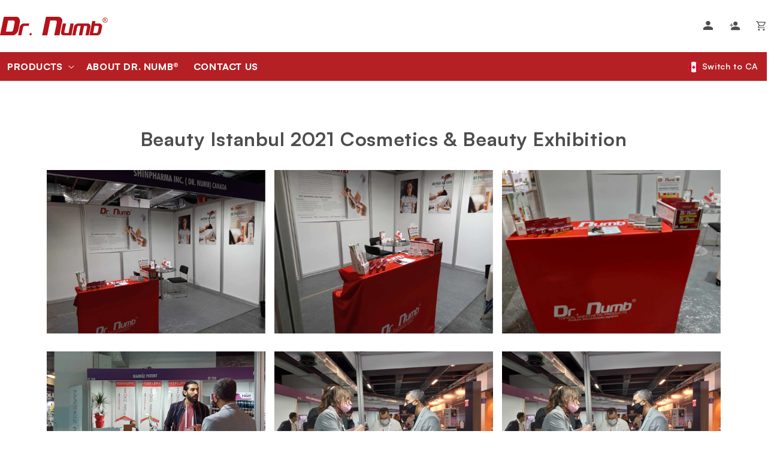

--- FILE ---
content_type: text/css
request_url: https://drnumb.com/cdn/shop/t/4/assets/custom.css?v=30009334030128905801757412661
body_size: 3050
content:
body,p,h1,h2,h3,h4,h5,h6,div,span,th,tr,td,ul,li,a,hr,strong,b,section,html,head{font-family:Satoshi,sans-serif}.page-width-menus{background-color:#b52025}.rich-text__text.rte p{font-style:normal;font-size:18px;line-height:24px;color:#4d4d4d}summary.header__menu-item.list-menu__item.link.focus-inset,.page-width-menus a{color:#fff;font-style:normal;font-weight:800;font-size:16px;line-height:24px;text-transform:uppercase}.menu-header-dr_numb,.container,.page-width--narrow{max-width:1301px;margin:0 auto}.page-width-menus .header{padding-top:0;padding-bottom:0}main#MainContent{margin-top:25px}.header__submenu.list-menu a,a.mega-menu__link.link{color:#333;font-size:16px;font-weight:500;text-transform:inherit}.header{display:flex;justify-content:space-between;padding-right:0!important}a.mega-menu__link.mega-menu__link--level-2.link{color:#333;font-weight:800;font-size:16px;text-transform:uppercase}.mega-menu__list{display:grid;gap:1.4rem 3rem;grid-template-columns:repeat(3,minmax(0,1fr))!important;list-style:none}.header__menu-item:hover .header__active-menu-item,span.header__active-menu-item,.header__menu-item:hover{color:#fff}.search__input.field__input{padding-right:9.8rem;outline:none;background:#f9f9f9;border:.3px solid #000000;border-radius:5px}form.search.search-modal__form-rasel .field:before,form.search.search-modal__form-rasel .field:after{display:none}predictive-search.search-modal__form{max-width:45%}.desktop-localization-wrapper{padding-left:15px}.menu-drawer-container{display:flex;padding-left:20px}svg.icon.icon-close{background:transparent;color:#b52026;padding:6px;width:35px;height:35px;font-weight:700;border:1px solid #b52026;border-radius:50%}.header svg.icon.icon-close{background:#b52026;color:#fff;padding:6px;width:45px;height:40px;font-weight:700;border:none}footer.fooeter-class h3{font-style:normal;font-weight:700;font-size:26px;line-height:35px;color:#fffefe;padding-bottom:10px}div#MegaMenu-Content-1 li.last-menu-Item{background-size:cover;background-repeat:no-repeat;color:transparent}div#MegaMenu-Content-1,div#MegaMenu-Content-2{box-shadow:#00000025 0 25px 20px -18px}.back-to-top{background-color:#333;font-style:normal;font-weight:700;font-size:18px;line-height:30px;text-align:center;text-transform:uppercase;color:#fff;padding:10px 0}.section-outer-wrapper{color:#fff;padding:50px 0}.section-outer-wrapper a{color:#fff}.product-info,.company-info,.legal-info{border-left:1px solid #fff;padding-left:45px}.product-info a,.company-info a,.legal-info a{font-style:normal;font-weight:500;font-size:14px;line-height:36.52px;text-transform:uppercase;color:#fffefe;text-decoration:none}.product-info a:hover,.company-info a:hover,.legal-info a:hover{text-decoration:underline}.product-info ul,.company-info ul,.legal-info ul{list-style:none;padding:0}.footer-bottom-payments-gatways{padding:50px 0}.product-info,.company-info{padding-right:25px}.paymenth-methnod-we-accept{text-align:left;font-style:normal;font-weight:400;font-size:12px;line-height:23px;color:#fffefe}.we-deliver{max-width:500px;text-align:left;float:right;font-style:normal;font-weight:400;font-size:12px;line-height:23px;color:#fffefe}.deliver-with-content{padding:14px 0}.we-deliver img{width:100%;min-width:200px;max-width:200px}.terms-text-dr-numb{font-style:normal;font-weight:400;font-size:12px;line-height:23px;color:#fffefe}ul.dr-bredacump{list-style:none;padding-left:0;margin:0}ul.dr-bredacump li{display:inline-flex;padding-right:5px;color:#4d4d4d;font-family:Satoshi;font-size:14px;font-style:normal;font-weight:500;line-height:normal}ul.dr-bredacump li a{text-decoration:none;color:#b52025}ul.dr-bredacump svg{max-width:14px;max-height:20px}.full-unstyled-link{background:#b5202599;padding:6px 5px;font-style:normal;font-weight:500;font-size:18px;line-height:27px;color:#fffefe;min-height:68px;display:flex;align-items:center;text-align:center;justify-content:center}.card-wrapper.product-card-wrapper.underline-links-hover{border:1px solid rgba(181,32,37,.6);border-bottom:0}.card-wrapper.product-card-wrapper.underline-links-hover:hover a{color:#fff}.drawer__cart-items-wrapper .product-option dd:before,.cart-item .product-option dd:before{content:"Variant: ";font-weight:700}.drawer__cart-items-wrapper .product-option dt,.cart-item .product-option dt,.card-information{display:none}.card__information{padding-bottom:0!important}.collection__description.body.rte p{font-style:normal;font-weight:500;font-size:16px;line-height:22px;color:#b52025}h2.title.inline-richtext.h1{font-style:normal;font-weight:700;font-size:32px;line-height:43px;color:#4d4d4d}h2.rich-text__heading.rte.inline-richtext.h1{font-style:normal;font-weight:700;font-size:31px;line-height:43px;color:#4d4d4d;font-family:Satoshi}span.price-item.price-item--regular{font-style:normal;font-weight:700;font-size:25px;line-height:34px;color:#b52025}.product__title h1{font-style:normal;font-weight:700;font-size:30px;line-height:41px;color:#4d4d4d;margin-top:20px;margin-bottom:0}.product-form__input input[type=radio]+label{border-radius:3px!important;padding:10px 15px!important;min-width:100px}.product-form__input input[type=radio]+label:hover{background:#b52026;border-color:#b52026;color:#fff}.product-form__input input[type=radio]:checked+label{background-color:#b52026!important;border-color:#b52026}.bullet-points-dr-numb{border:.4px solid #4D4D4D;border-left:0;border-top:0;border-right:0;margin:80px 0;padding:50px 0}.bullet-items strong{font-style:normal;font-weight:700;font-size:18px;line-height:24px;color:#b52025}.bullet-items{padding:12px 0;font-style:normal;font-weight:500;font-size:16px;line-height:24px;color:#4d4d4d}.more-product-details-dr-numb h2{font-style:normal;font-weight:700;font-size:32px;line-height:43px;color:#4d4d4d;text-transform:capitalize;padding-bottom:25px}.more-product-details-dr-numb .accordion-list{position:relative;display:block;width:100%;height:auto;padding:20px 0;margin:0;list-style:none}.more-product-details-dr-numb .accordion-list li{position:relative;display:block;width:100%;height:auto;background-color:#f4f1e9;padding:18px 15px;margin:0 auto 15px;border:1px solid #eee;border-radius:5px;cursor:pointer}.more-product-details-dr-numb .accordion-list li.active h3:after{transform:rotate(45deg)}.more-product-details-dr-numb .accordion-list li h3{position:relative;display:block;width:100%;height:auto;padding:0;margin:0;letter-spacing:.01em;cursor:pointer;font-style:normal;font-weight:700;font-size:25px;line-height:34px;color:#4d4d4d}.more-product-details-dr-numb .accordion-list li h3:after{content:"\f278";font-family:material-design-iconic-font;position:absolute;right:10px;top:0;color:#b52025;transition:all .3s ease-in-out;font-size:30px;font-weight:500}.more-product-details-dr-numb .accordion-list li div.answer{position:relative;display:block;width:100%;height:auto;margin:0;padding:0;cursor:pointer}.more-product-details-dr-numb .accordion-list li div.answer p{position:relative;display:block;padding:10px 0 0;cursor:pointer;margin:0 0 15px;font-style:normal;font-weight:500;font-size:16px;line-height:24px;color:#4d4d4d}.product-form__submit{background:#b52025;border:1px solid #B52025;color:#fff;text-transform:capitalize;outline:none}.shopify-block .spr-stars svg{width:20px!important;height:20px!important}a.spr-summary-actions-newreview{border:2px solid #B52025;border-radius:34.5px;padding:8px 20px;font-style:normal;font-weight:700;font-size:16px;line-height:24px;color:#b52025;text-decoration:none;text-transform:uppercase}.spr-icon{color:#b52026}.spr-container{border:none!important;padding:0;margin-top:50px}.product-form__quantity{display:inline-flex;align-items:center;font-style:normal;font-weight:500;font-size:18px;line-height:24px;color:#4d4d4d}label.quantity__label.form__label{font-style:normal;font-weight:500;font-size:16px;line-height:24px;color:#4d4d4d;padding-right:14px}fieldset.product-form__input .form__label{margin-bottom:.2rem;font-style:normal;font-weight:500;font-size:16px;line-height:24px;color:#4d4d4d;padding-right:14px}quantity-input.quantity{max-width:125px;font-weight:600}h2.spr-header-title{font-style:normal;font-weight:700;font-size:32px;line-height:43px;color:#4d4d4d}h3.spr-review-header-title{font-style:normal;font-weight:500;font-size:18px;line-height:24px;color:#000}p.spr-review-content-body{font-style:normal;font-weight:500;font-size:16px;line-height:24px;color:#4d4d4d}.spr-review-footer.rte a{font-style:normal;font-weight:500;font-size:14px;line-height:24px;color:#4d4d4d;text-decoration:none;text-align:left;width:100%}.spr-review-footer.rte{pointer-events:none;text-decoration:none;border:.4px solid #000000;padding:12px;text-align:left!important}.spr-review-footer.rte{pointer-events:none;text-decoration:none;border:.4px solid #000000;padding:12px 0 12px 100px;text-align:left!important}.spr-review-footer:before{background:url(/cdn/shop/files/Amazon_logo_1.svg?v=1686136692);width:100px;height:100px;position:absolute;content:"";background-repeat:no-repeat;margin-left:-75px;margin-top:8px}.spr-review-reply{background:#f9f9f9!important;border:1px solid #eee;padding:14px 15px!important;display:flex;width:100%}.spr-container{padding:0!important}.button--secondary:after{--border-opacity: 0;border:none;opacity:0}.card-wrapper.product-card-wrapper.underline-links-hover:hover a{text-decoration:none}.card-wrapper.product-card-wrapper.underline-links-hover:hover .full-unstyled-link{text-decoration:none!important;background:#b52025}.page--118838657330 h1.main-page-title.page-title.h0,.page--119053156658 .banner,.page--118768238898 h1.main-page-title.page-title.h0,.page--119052894514 .banner,.page--119052894514 h1.main-page-title.page-title.h0,.page--119053254962 .banner,.page--119053254962 h1.main-page-title.page-title.h0,.page--119053287730 .banner,.page--119053287730 h1.main-page-title.page-title.h0,.page--119053320498 .banner,.page--119053320498 h1.main-page-title.page-title.h0,.page--119053386034 .banner,.page--119053386034 h1.main-page-title.page-title.h0,.page--119053418802 .banner,.page--119053418802 h1.main-page-title.page-title.h0,.page--119053484338 .banner,.page--119053484338 h1.main-page-title.page-title.h0{display:none}.product-link-dr-numb{display:inline-flex;background:#f4f1e9;width:100%;margin-right:14px;margin-bottom:30px;border:4px solid #f4f1e9;text-decoration:none}.dr-product-metas a{text-decoration:none}.dr-image{background:#fff;width:100%;text-align:center;vertical-align:baseline;display:flex;align-items:center;justify-content:center}.dr-product-metas{width:100%;padding:30px 20px}.dr-product-metas h2{font-style:normal;font-weight:700;font-size:25px;line-height:34px;color:#4d4d4d;text-decoration:none}.product-btn-dr-numb{background:#b52025;border-radius:25px;padding:8px 30px;display:block;font-style:normal;font-weight:700;font-size:18px;line-height:30px;text-transform:uppercase;color:#fff;text-align:center;max-width:175px;margin:40px auto 0}.product-btn-dr-numb:hover{background:#4d4d4d;color:#fff}.dr-product-metas .rating-star:before{content:"\2605\2605\2605\2605\2605";background:linear-gradient(90deg,var(--color-icon) var(--percent),rgba(var(--color-foreground),.15) var(--percent));-webkit-background-clip:text;-webkit-text-fill-color:#B52025;font-size:18px}.dr-image-block .img-fluid{padding:14px}input.spr-button.spr-button-primary.button.button-primary.btn.btn-primary{background-color:#b52027;padding:16px;border-radius:4px;font-weight:500}.spr-form-label+.spr-form-input{margin:0;padding:8px 10px}.spr-form-review-body .spr-form-input{padding:5px 0}.spr-form-input-textarea{padding:10px 14px!important}.spr-form-input.spr-starrating{padding-left:0}.page--119053156658 h1.main-page-title.page-title.h0{font-style:normal;font-weight:700;font-size:32px;line-height:43px;text-transform:uppercase;color:#4d4d4d;padding-bottom:20px}.half-half-image-text{padding:0 0 50px}.half-half-image-text .step{font-size:26px;width:100%;color:#fff;font-weight:700;padding-bottom:15px}.half-half-image-text .content{height:100%;background:#b52025;display:flex;align-items:center;padding:30px 25px}.half-half-image-text .content p{font-size:18px;color:#fff;padding-left:25px}.half-half-image-text .img{min-height:400px;height:100%}.half-half-image-text div:empty{display:block}.page--119053156658 .main-page-title{margin-bottom:0rem}.half-half-image-text h2{font-style:normal;font-weight:500!important;font-size:20px!important;line-height:27px;color:#4d4d4d;padding-bottom:35px}.step{background:url(/cdn/shop/files/steps.svg?v=1686391466);color:#4d4d4d!important;background-size:auto;max-width:155px;height:55px;padding:10px 0 0 25px;background-repeat:no-repeat;margin-bottom:15px}.page--118838657330 .banner__box.content-container.content-container--full-width-mobile.color-background-1.gradient{display:none}.contact-wrapper{padding:5px 0}.contact-wrapper .conact-title{font-size:26px;width:100%;color:#fff;font-weight:700;padding-bottom:15px}.contact-wrapper .conact-title a{text-decoration:none;font-size:26px;width:100%;color:#fff;font-weight:700;padding-bottom:15px}.contact-wrapper .content{height:100%;background:#b52025;display:flex;align-items:center;padding:30px 25px}.contact-wrapper .content p{font-size:18px;color:#fff}.contact-wrapper .content .open-hours{font-style:normal;font-weight:500;font-size:21px;line-height:34px;color:#fff}.contact-wrapper .img{min-height:320px;height:100%}.contact-wrapper .follow-us-contact{font-style:normal;line-height:43px;color:#4d4d4d;font-size:28px!important;font-weight:700!important;padding-bottom:14px!important}.contact-wrapper .social-urls{display:flex;align-items:flex-end}.contact-wrapper .social-urls a{font-style:normal;font-weight:500;font-size:18px;line-height:24px;color:#4d4d4d;text-decoration:none;padding-right:35px}.contact-wrapper .social-urls a img{max-width:auto;height:45px;object-fit:cover;padding-right:15px}.contact__button button{background-color:#fff;border:none;outline:none;border:3px solid #B5121B;border-radius:34.5px;font-style:normal;font-weight:700;font-size:18px;line-height:34px;color:#b5121b;text-transform:inherit}.contact__button .button:not([disabled]):hover:after,.contact__button button:after{box-shadow:none;border:none}.social-urls{display:flex}.contact-wrapper .social-urls a{display:flex;align-items:flex-end}.cart-drawer .cart__checkout-button{background-color:#b52025;border:none;box-shadow:none;text-transform:uppercase;font-weight:600}.cart-drawer .totals{font-weight:600;padding:20px 0}.cart-drawer .cart__checkout-button:after{display:none}.contact__button button:hover{background-color:#333;color:#fff;border-color:#333;transition:.3s all ease-in-out;-webkit-transition:.3s all ease-in-out}#insta-feed h2{text-align:left;font-style:normal;font-weight:700;font-size:32px!important;line-height:43px;color:#4d4d4d;text-transform:inherit;padding-top:25px}.announcement-bar{background-color:#b5202617}.announcement-bar__message{font-weight:600}ul#HeaderCountryList li a:not([data-value=US],[data-value=CA]){display:none}p.intro{background:#ffe3e478;padding:14px 10px;border:2px solid #bf2129;border-radius:3px;margin:25px 0}.article-template__content p a,.article-template__content ul li a,.article-template__content tr a{color:#000;font-weight:400;text-decoration:none;border-bottom:1px solid #000}a.plainLink{color:#121212bf!important;text-decoration:none}.author_name{font-size:23px;font-weight:600}.author_box_dr_numb{border:1px solid #d2d2d2;padding:25px;border-radius:10px;background-color:#f7f7f78f}.bio--value{font-size:16px;font-weight:400;padding:15px 0;line-height:28px}.author_boxx img{max-width:65px;border-radius:50px;border:2px solid #b52025}.author--block{display:flex;text-align:left;padding:0 0 5px}.author_social_links{text-align:left;padding-left:15px}.social_links_dr_numb ul li a{background:transparent!important;color:#bf2128!important;padding:0 2px!important;font-size:21px!important}.social_links_dr_numb ul{margin-left:-22px}.author--block{display:flex;padding:0 0 5px;align-items:center}.rte a{color:#bf2129}.key-takeaways{border:2px solid #b52026;border-right:0;margin:50px 0;padding:25px 0 25px 25px;border-left:0}.key-takeaways h3{text-transform:uppercase;font-size:21px;font-weight:700;padding-bottom:8px}.key-takeaways ul li,.key-takeaways ol li{font-weight:500;color:#222}.content_area a[href="/pages/dr-numb-5-lidocaine-topical-numbing-cream-30g"],.content_area a[href="/pages/dr-numb-5-lidocaine-topical-numbing-cream-2oz"],.content_area a[href="/pages/dr-numb-5-lidocaine-topical-numbing-cream-10g"],.content_area a[href="/pages/dr-numb-4-lidocaine-topical-numbing-cream-30g"],.content_area a[href="/pages/dr-numb-4-lidocaine-topical-numbing-foam-soap"]{color:#b52025}.order_now{border:1px solid #fff}.more-product-details-dr-numb .accordion-list li div.answer p{margin-bottom:4px}.more-product-details-dr-numb .accordion-list li div.answer{padding-top:15px!important}.intro-tips{font-size:14px;font-style:italic;padding-left:30px;margin-top:14px;margin-bottom:14px;font-weight:500}.intro-tips:before{content:"";background:url(/cdn/shop/files/tipss.svg?v=1719317802);margin:0 0 0 -28px;width:25px;height:23px;position:absolute;background-repeat:no-repeat;background-size:contain}.bg-img-shop-now{height:100%;width:100%;object-fit:cover}.main-page-title{font-size:28px;font-weight:500}h3.authorized-sellers{border-top:1px solid #676767;padding-top:55px}search-form.search-modal__form{display:none!important}.template-search__header.page-width,.template-search.section-template--19248064561458__main-padding{display:none!important}.list.list-social.list-unstyled,.desktop-localization-wrapper{display:none}@media screen and (min-width: 750px){.distributors{display:flex;justify-content:space-between}.rich-text__blocks{max-width:100%!important}.header:not(.drawer-menu).page-width{padding-left:0}}@media only screen and (max-width: 991px){.desktop-localization-wrapper{display:none!important}.header__icons{justify-self:end;margin-top:10px;position:absolute;margin-right:8px;right:0}summary.header__menu-item.list-menu__item.link.focus-inset,.page-width-menus a{color:#333;font-style:normal;font-weight:800;font-size:16px;line-height:18px;text-transform:inherit}.product-info,.company-info,.legal-info{border-left:1px solid #fff;padding-left:18px}.product-info{border:none}.open-hours{padding:25px 0 25px 15px}h2.title.inline-richtext.h1{font-style:normal;font-weight:700;font-size:26px;line-height:36px;color:#4d4d4d}h2.rich-text__heading.rte.inline-richtext.h1{font-style:normal;font-weight:700;font-size:26px;line-height:43px;color:#4d4d4d;font-family:Satoshi}}@media only screen and (max-width: 575px){.dr-product-metas h2{text-decoration:none;font-style:normal;font-weight:700;font-size:14px;line-height:19px;color:#4d4d4d}.product-btn-dr-numb{background:#b52025;border-radius:25px;padding:8px 30px;display:block;text-align:center;max-width:175px;margin:15px auto 0;font-style:normal;font-weight:700;font-size:14px;line-height:19px;text-transform:uppercase;color:#fff}.product-info,.company-info,.legal-info{border:none;padding-bottom:25px}.we-deliver{float:none;padding-top:25px}a.spr-summary-actions-newreview{border:2px solid #B52025;border-radius:34.5px;padding:8px 14px;font-style:normal;font-weight:700;font-size:16px;line-height:24px;color:#b52025;text-decoration:none;text-transform:uppercase;width:100%;display:block;margin:15px 0}.spr-starrating{font-size:15px;display:flex;justify-content:center}}
/*# sourceMappingURL=/cdn/shop/t/4/assets/custom.css.map?v=30009334030128905801757412661 */


--- FILE ---
content_type: image/svg+xml
request_url: https://drnumb.com/cdn/shop/files/Dr.Numb_Logo.svg?v=1685171580&width=180
body_size: 1306
content:
<svg width="211" height="37" viewBox="0 0 211 37" fill="none" xmlns="http://www.w3.org/2000/svg">
<g clip-path="url(#clip0_130_227)">
<path d="M24.7895 36.6208C29.9072 36.6208 34.8642 30.702 35.8239 26.3854C36.4645 23.5085 37.1028 20.308 37.5848 17.5896C38.0625 14.7105 39.0244 11.3536 39.0244 8.47453C39.0222 4.31653 36.3531 0 32.5164 0H7.56624L0 36.6251L24.7895 36.6208ZM15.8351 7.3563H26.3897C27.3494 7.3563 28.6283 8.63734 28.6283 9.5949V11.1951C28.6283 12.6347 27.0281 19.5133 26.711 21.4305C26.0684 24.149 25.5885 29.2667 22.3902 29.2667H11.5186L15.8373 7.35416L15.8351 7.3563Z" fill="#B5121B"/>
<path d="M98.194 7.3563H108.907C110.186 7.3563 111.146 8.79586 111.146 10.0747C111.146 12.3133 109.387 20.79 108.749 23.1893C108.269 25.2693 107.95 27.5101 107.47 29.7487C107.153 31.0276 106.191 35.0249 106.191 36.1453V36.6273H116.268C116.268 35.5069 117.065 32.4671 117.225 31.1882C117.547 29.5902 118.024 27.5101 118.346 26.0705C118.823 22.553 119.627 19.0356 120.265 15.5159C120.906 12.3155 122.714 8.47881 121.437 4.96133C120.312 2.24074 117.754 0 113.916 0H90.0879L82.3589 36.6251H92.4358L98.194 7.3563Z" fill="#B5121B"/>
<path d="M147.927 36.6209C147.927 34.3801 149.369 29.1039 149.849 26.7068C150.168 24.4682 150.806 18.0694 153.047 18.0694H157.843L154.324 36.6209H160.72L164.401 18.0694H169.034C169.835 18.0694 170.476 18.8685 170.476 19.5111C170.476 21.7497 169.199 25.9056 168.876 28.1442C168.557 30.8626 167.438 34.0588 167.278 36.6209H173.674C173.833 34.3801 174.955 30.3828 175.433 27.9835C175.752 25.9056 177.031 20.9464 177.031 19.1898V18.3908C177.031 15.8308 174.634 13.2731 172.235 13.2731H151.925C150.007 13.2731 147.449 15.1903 146.488 16.3107C144.729 18.5514 144.89 19.1898 144.249 22.5488C143.289 27.1845 142.49 31.9809 141.372 36.623L147.925 36.6187L147.927 36.6209Z" fill="#B5121B"/>
<path d="M186.791 8.63733H180.394L174.955 36.6251H190.788C193.826 36.6251 196.866 33.1055 197.665 30.3871C197.986 28.6262 199.747 20.79 199.747 19.5111V18.3908C199.747 15.8308 197.346 13.273 194.786 13.273H185.831L186.791 8.63519V8.63733ZM184.869 18.0694H191.748C192.545 18.0694 193.185 18.8685 193.185 19.6675C193.185 21.2699 192.226 25.1065 191.907 26.7068C191.587 28.624 191.268 31.983 189.027 31.983H182.312L184.867 18.0694H184.869Z" fill="#B5121B"/>
<path d="M122.66 13.7529C122.66 15.5116 121.381 19.9888 121.062 22.2274C120.741 24.7852 119.464 28.307 119.464 30.8648V31.6638C119.464 34.2216 121.542 36.6208 124.102 36.6208H139.772L144.251 13.2709H137.855L134.174 31.9808H127.298C126.657 31.9808 126.019 31.1818 126.019 30.3849V29.9051C126.019 28.307 127.298 23.1871 127.621 21.5891C127.941 19.6696 129.222 14.7105 129.222 13.273H122.662V13.755L122.66 13.7529Z" fill="#B5121B"/>
<path d="M41.9014 36.6208C42.06 34.5386 43.0218 30.702 43.4995 28.4655C43.9794 25.9056 44.4592 22.8679 45.0997 20.4665C45.8966 17.2704 48.6172 18.0673 52.4539 18.0673H54.8531C56.1342 18.0673 56.2927 18.3908 56.4534 17.2682C56.614 16.1479 57.0939 14.3913 57.2524 13.2709H46.0594C44.14 13.2709 41.5822 15.1882 40.6204 16.3085C39.183 17.9109 38.5403 19.826 38.2233 22.3881C37.9019 24.466 37.4242 27.5058 36.7816 29.4231C36.4624 31.0211 35.6612 35.1791 35.5027 36.6208H41.9014Z" fill="#B5121B"/>
<path d="M59.6516 36.6208C60.9305 36.6208 62.053 35.1791 62.053 33.9024C62.053 33.1034 61.4125 31.983 60.6113 31.983H60.1314C59.1717 31.983 57.7322 33.4225 57.7322 34.3844V35.1791C57.7322 35.9782 58.3727 36.6208 59.1717 36.6208H59.6516Z" fill="#B5121B"/>
<path d="M204.333 6.35804H205.402C205.912 6.35804 206.264 6.28092 206.448 6.12669C206.634 5.97245 206.728 5.77322 206.728 5.52259C206.728 5.36192 206.681 5.2184 206.593 5.08772C206.506 4.96133 206.379 4.86493 206.223 4.80281C206.058 4.73854 205.769 4.70855 205.336 4.70855H204.338V6.36019L204.333 6.35804ZM203.451 9.4321V3.97164H205.327C205.972 3.97164 206.435 4.02091 206.722 4.12159C207.011 4.22227 207.238 4.39793 207.412 4.64857C207.581 4.90135 207.665 5.16698 207.665 5.44975C207.665 5.85034 207.523 6.19738 207.238 6.493C206.953 6.78648 206.576 6.95143 206.107 6.98999C206.298 7.0714 206.452 7.16779 206.57 7.27919C206.793 7.49555 207.058 7.85544 207.38 8.36528L208.046 9.4321H206.968L206.484 8.57093C206.103 7.89614 205.799 7.47413 205.561 7.30275C205.402 7.17422 205.165 7.11424 204.856 7.11424H204.34V9.43424H203.453L203.451 9.4321ZM205.677 2.38855C204.961 2.38855 204.269 2.57278 203.592 2.93696C202.92 3.30327 202.39 3.82597 202.007 4.5029C201.626 5.18198 201.437 5.89105 201.437 6.62796C201.437 7.36488 201.626 8.05895 201.998 8.72945C202.373 9.39996 202.896 9.92266 203.569 10.2975C204.243 10.6724 204.944 10.8631 205.677 10.8631C206.405 10.8631 207.11 10.6746 207.782 10.2975C208.455 9.92266 208.976 9.39996 209.348 8.72945C209.721 8.05895 209.907 7.35845 209.907 6.62796C209.907 5.89105 209.721 5.18198 209.34 4.5029C208.963 3.82597 208.434 3.30327 207.757 2.93696C207.08 2.57278 206.384 2.38855 205.679 2.38855M205.679 1.54881C206.531 1.54881 207.363 1.76732 208.174 2.20432C208.984 2.64348 209.62 3.26685 210.07 4.08089C210.524 4.89492 210.749 5.74538 210.749 6.6301C210.749 7.51483 210.527 8.34386 210.079 9.14933C209.633 9.95907 209.01 10.5867 208.202 11.0323C207.397 11.48 206.557 11.7028 205.679 11.7028C204.798 11.7028 203.956 11.48 203.151 11.0323C202.348 10.5867 201.72 9.96122 201.27 9.14933C200.82 8.34386 200.6 7.50412 200.6 6.6301C200.6 5.75609 200.827 4.89707 201.281 4.08089C201.737 3.26471 202.369 2.64133 203.183 2.20432C203.995 1.76732 204.83 1.54881 205.681 1.54881" fill="#B5121B"/>
</g>
<defs>
<clipPath id="clip0_130_227">
<rect width="210.749" height="36.6251" fill="white"/>
</clipPath>
</defs>
</svg>


--- FILE ---
content_type: image/svg+xml
request_url: https://cdn.shopify.com/s/files/1/0769/0872/4530/files/ca.svg?v=1757421035
body_size: -393
content:
<svg xml:space="preserve" style="enable-background:new 0 0 512 512;" viewBox="0 0 512 512" y="0px" x="0px" xmlns:xlink="http://www.w3.org/1999/xlink" xmlns="http://www.w3.org/2000/svg" id="Layer_1" version="1.1">
<circle r="256" cy="256" cx="256" style="fill:#F0F0F0;"></circle>
<g>
	<path d="M512,256c0-101.494-59.065-189.19-144.696-230.598v461.195C452.935,445.19,512,357.494,512,256z" style="fill:#D80027;"></path>
	<path d="M0,256c0,101.494,59.065,189.19,144.696,230.598V25.402C59.065,66.81,0,154.506,0,256z" style="fill:#D80027;"></path>
	<polygon points="300.522,289.391 345.043,267.13 322.783,256 322.783,233.739 278.261,256 300.522,211.478 
		278.261,211.478 256,178.087 233.739,211.478 211.478,211.478 233.739,256 189.217,233.739 189.217,256 166.957,267.13 
		211.478,289.391 200.348,311.652 244.87,311.652 244.87,345.043 267.13,345.043 267.13,311.652 311.652,311.652" style="fill:#D80027;"></polygon>
</g>
</svg>


--- FILE ---
content_type: image/svg+xml
request_url: https://cdn.shopify.com/s/files/1/0769/0872/4530/files/Payment_Methods_Logo.svg?v=1685527982
body_size: 12902
content:
<svg width="323" height="29" viewBox="0 0 323 29" fill="none" xmlns="http://www.w3.org/2000/svg">
<path d="M37.4076 0H4.67595C2.09263 0 0 2.09263 0 4.67595V23.3798C0 25.9631 2.09263 28.0557 4.67595 28.0557H37.4076C39.9909 28.0557 42.0836 25.9631 42.0836 23.3798V4.67595C42.098 2.09263 39.9909 0 37.4076 0Z" fill="#FFFEFE"/>
<mask id="mask0_333_4932" style="mask-type:luminance" maskUnits="userSpaceOnUse" x="3" y="3" width="36" height="22">
<path d="M37.3643 3.50732H4.61821C3.96877 3.50732 3.44922 4.02687 3.44922 4.67631V23.3801C3.44922 24.0296 3.96877 24.5491 4.61821 24.5491H37.3499C37.9993 24.5491 38.5189 24.0296 38.5189 23.3801V4.67631C38.5333 4.02687 37.9993 3.50732 37.3643 3.50732Z" fill="white"/>
</mask>
<g mask="url(#mask0_333_4932)">
<path d="M40.2362 8.57262V3.16064H3.08838V8.57262H40.2362Z" fill="#004D8F"/>
<path d="M40.2362 24.91V19.498H3.08838V24.91H40.2362Z" fill="#FFA425"/>
<path d="M27.5215 18.5312H25.6165L30.6821 10.1318H32.8325L33.5541 18.5312H31.3171L31.1584 16.5829H28.5895L27.5215 18.5312ZM29.1812 15.4861H31.0574L30.812 12.4987L29.1812 15.4861ZM23.5383 18.5456C24.3032 18.4158 24.8661 18.1704 25.3567 17.7807C26.3525 16.987 26.7133 15.6015 26.1361 14.6779C25.833 14.2016 25.2269 13.8697 24.7362 13.5522C24.2311 13.2347 23.8414 12.9316 23.6682 12.5997C23.5095 12.2677 23.5383 11.8636 23.7692 11.6472C24.3321 11.0843 25.2413 11.2286 25.934 11.4163C26.3237 11.5173 26.6268 11.6905 26.901 11.9069L27.6947 10.6514C27.3339 10.3916 26.9154 10.204 26.3237 10.0741C25.732 9.9442 24.9815 9.84318 24.3176 9.9009C23.6538 9.9442 23.1054 10.1318 22.6002 10.4638C22.1096 10.7957 21.6766 11.2575 21.4313 11.7771C21.1859 12.2822 21.1282 12.8306 21.2869 13.3068C21.6189 14.2449 22.4559 14.6634 23.2064 15.1108C23.5383 15.3129 23.8125 15.5294 23.9713 15.8036C24.13 16.0633 24.1445 16.3808 23.9568 16.6406C23.7692 16.9004 23.394 17.1024 22.9466 17.1746C22.4992 17.2468 21.9941 17.189 21.5323 17.0447C21.056 16.9004 20.6231 16.6839 20.2478 16.3808L19.7571 17.8529C20.7818 18.7477 22.2683 18.7621 23.5383 18.5456ZM21.0272 10.1318H18.6603L16.0048 18.5312H18.3717L21.0272 10.1318ZM17.9965 10.1318L12.8298 18.5312H10.5784L10.3764 11.8925C10.362 11.5894 10.362 11.2719 10.2465 11.041C10.131 10.7957 9.95786 10.6369 9.71251 10.507C9.4816 10.3916 9.17853 10.3194 8.88989 10.3339V10.1462H12.5989L12.7865 15.8613L16.0914 10.1462H17.9965V10.1318Z" fill="#004D8F"/>
<path d="M34.1024 9.91504C33.7272 9.91504 33.4097 10.2181 33.4097 10.5933C33.4097 10.9686 33.7127 11.2861 34.1024 11.2861C34.4776 11.2861 34.7807 10.983 34.7807 10.5933C34.7807 10.2181 34.4776 9.91504 34.1024 9.91504ZM34.1024 10.0161C34.4199 10.0161 34.6797 10.2758 34.6797 10.5933C34.6797 10.9253 34.4199 11.1706 34.1024 11.1706C33.7849 11.1706 33.5251 10.9108 33.5251 10.5933C33.5107 10.2758 33.7705 10.0161 34.1024 10.0161ZM34.2034 10.6222C34.3333 10.6222 34.4488 10.5645 34.4488 10.4057C34.4488 10.348 34.4199 10.2758 34.3622 10.247C34.3044 10.2037 34.2467 10.2037 34.1746 10.2037H33.8426V10.9686H33.9436V10.6222H34.1168L34.3333 10.9686H34.4488L34.2034 10.6222ZM33.9436 10.55V10.2758H34.1601C34.2612 10.2758 34.3622 10.2903 34.3622 10.4057C34.3622 10.5645 34.2034 10.55 34.088 10.55H33.9436Z" fill="#004D8F"/>
</g>
<path d="M317.826 0H285.095C282.511 0 280.419 2.09263 280.419 4.67595V23.3798C280.419 25.9631 282.511 28.0557 285.095 28.0557H317.826C320.41 28.0557 322.502 25.9631 322.502 23.3798V4.67595C322.517 2.09263 320.41 0 317.826 0Z" fill="#FFFEFE"/>
<path d="M317.783 3.50732H285.037C284.387 3.50732 283.868 4.02687 283.868 4.67631V23.3801C283.868 24.0296 284.387 24.5491 285.037 24.5491H317.769C318.418 24.5491 318.938 24.0296 318.938 23.3801V4.67631C318.952 4.02687 318.418 3.50732 317.783 3.50732Z" fill="#016FD0"/>
<path d="M290.636 21.2579V15.7305H296.481L297.102 16.5531L297.751 15.7305H318.995V20.8827C318.995 20.8827 318.447 21.2579 317.797 21.2579H306.035L305.328 20.392V21.2579H303.005V19.7714C303.005 19.7714 302.687 19.9735 302.009 19.9735H301.215V21.2579H297.708L297.088 20.4209L296.453 21.2579H290.636Z" fill="white"/>
<path d="M283.81 11.5598L285.124 8.48584H287.404L288.154 10.2032V8.48584H290.997L291.445 9.72699L291.878 8.48584H304.607V9.10641C304.607 9.10641 305.271 8.48584 306.382 8.48584L310.509 8.50027L311.245 10.2032V8.48584H313.612L314.262 9.46721V8.48584H316.657V14.0133H314.262L313.641 13.0319V14.0133H310.149L309.802 13.1474H308.864L308.518 14.0133H306.151C305.198 14.0133 304.592 13.4071 304.592 13.4071V14.0133H301.028L300.32 13.1474V14.0133H287.057L286.711 13.1474H285.773L285.427 14.0133H283.81V11.5598Z" fill="white"/>
<path d="M285.6 9.16406L283.825 13.306H284.979L285.311 12.4834H287.216L287.548 13.306H288.732L286.956 9.16406H285.6ZM286.249 10.131L286.827 11.5742H285.658L286.249 10.131Z" fill="#016FD0"/>
<path d="M288.847 13.306V9.16406H290.492L291.445 11.834L292.383 9.16406H294.014V13.306H292.974V10.2609L291.878 13.306H290.968L289.872 10.2609V13.306H288.847Z" fill="#016FD0"/>
<path d="M294.721 13.306V9.16406H298.098V10.0877H295.774V10.7949H298.054V11.6608H295.774V12.3968H298.098V13.2916L294.721 13.306Z" fill="#016FD0"/>
<path d="M298.704 9.16406V13.306H299.743V11.834H300.176L301.417 13.306H302.687L301.33 11.7762C301.893 11.7329 302.471 11.2567 302.471 10.5062C302.471 9.64032 301.792 9.16406 301.027 9.16406H298.704ZM299.729 10.0877H300.912C301.201 10.0877 301.403 10.3042 301.403 10.5207C301.403 10.7949 301.128 10.9536 300.926 10.9536H299.729V10.0877Z" fill="#016FD0"/>
<path d="M303.928 13.306H302.875V9.16406H303.928V13.306Z" fill="#016FD0"/>
<path d="M306.425 13.306H306.194C305.097 13.306 304.419 12.4401 304.419 11.2567C304.419 10.0444 305.083 9.16406 306.468 9.16406H307.608V10.1454H306.425C305.862 10.1454 305.458 10.5928 305.458 11.2567C305.458 12.0649 305.92 12.3968 306.569 12.3968H306.844L306.425 13.306Z" fill="#016FD0"/>
<path d="M308.676 9.16406L306.901 13.306H308.056L308.388 12.4834H310.293L310.625 13.306H311.808L310.033 9.16406H308.676ZM309.34 10.131L309.918 11.5742H308.749L309.34 10.131Z" fill="#016FD0"/>
<path d="M311.924 13.306V9.16406H313.237L314.911 11.7618V9.16406H315.95V13.306H314.68L312.963 10.6361V13.306H311.924Z" fill="#016FD0"/>
<path d="M291.344 20.5516V16.4097H294.721V17.3333H292.397V18.0405H294.678V18.9064H292.397V19.6424H294.721V20.5372L291.344 20.5516Z" fill="#016FD0"/>
<path d="M307.897 20.5516V16.4097H311.274V17.3333H308.951V18.0405H311.216V18.9064H308.951V19.6424H311.274V20.5372L307.897 20.5516Z" fill="#016FD0"/>
<path d="M294.851 20.5516L296.496 18.5023L294.822 16.4097H296.121L297.116 17.7085L298.127 16.4097H299.382L297.723 18.4734L299.368 20.5372H298.069L297.102 19.2672L296.15 20.5372L294.851 20.5516Z" fill="#016FD0"/>
<path d="M299.483 16.4097V20.5516H300.551V19.2383H301.634C302.557 19.2383 303.25 18.7476 303.25 17.7951C303.25 17.0014 302.701 16.4097 301.763 16.4097H299.483ZM300.551 17.3477H301.691C301.994 17.3477 302.196 17.5354 302.196 17.824C302.196 18.0982 301.98 18.3003 301.677 18.3003H300.537V17.3477H300.551Z" fill="#016FD0"/>
<path d="M303.712 16.4097V20.5516H304.751V19.0796H305.184L306.425 20.5516H307.695L306.339 19.0219C306.902 18.9786 307.479 18.5023 307.479 17.7518C307.479 16.8859 306.801 16.4097 306.036 16.4097H303.712ZM304.737 17.3333H305.92C306.209 17.3333 306.411 17.5498 306.411 17.7663C306.411 18.0405 306.137 18.1992 305.935 18.1992H304.737V17.3333Z" fill="#016FD0"/>
<path d="M311.751 20.5509V19.6561H313.815C314.118 19.6561 314.247 19.4973 314.247 19.3097C314.247 19.1365 314.118 18.9634 313.815 18.9634H312.876C312.068 18.9634 311.606 18.4727 311.606 17.7222C311.606 17.0583 312.025 16.4233 313.223 16.4233H315.243L314.81 17.3614H313.064C312.732 17.3614 312.631 17.5346 312.631 17.7078C312.631 17.881 312.761 18.0686 313.006 18.0686H313.988C314.897 18.0686 315.287 18.5881 315.287 19.252C315.287 19.9736 314.854 20.5653 313.944 20.5653L311.751 20.5509Z" fill="#016FD0"/>
<path d="M315.546 20.5509V19.6561H317.61C317.913 19.6561 318.043 19.4973 318.043 19.3097C318.043 19.1365 317.913 18.9634 317.61 18.9634H316.672C315.864 18.9634 315.402 18.4727 315.402 17.7222C315.402 17.0583 315.82 16.4233 317.018 16.4233H319.039L318.606 17.3614H316.859C316.528 17.3614 316.427 17.5346 316.427 17.7078C316.427 17.881 316.556 18.0686 316.802 18.0686H317.783C318.692 18.0686 319.082 18.5881 319.082 19.252C319.082 19.9736 318.649 20.5653 317.74 20.5653L315.546 20.5509Z" fill="#016FD0"/>
<path d="M149.575 0H116.843C114.26 0 112.167 2.09263 112.167 4.67595V23.3798C112.167 25.9631 114.26 28.0557 116.843 28.0557H149.575C152.158 28.0557 154.251 25.9631 154.251 23.3798V4.67595C154.265 2.09263 152.158 0 149.575 0Z" fill="#FFFEFE"/>
<path d="M149.532 4.0846C149.864 4.0846 150.123 4.34438 150.123 4.67631V23.3801C150.123 23.712 149.864 23.9718 149.532 23.9718H116.786C116.454 23.9718 116.194 23.712 116.194 23.3801V4.67631C116.194 4.34438 116.454 4.0846 116.786 4.0846H149.532ZM149.532 3.50732H116.786C116.136 3.50732 115.617 4.02687 115.617 4.67631V23.3801C115.617 24.0296 116.136 24.5491 116.786 24.5491H149.517C150.167 24.5491 150.686 24.0296 150.686 23.3801V4.67631C150.701 4.02687 150.167 3.50732 149.532 3.50732Z" fill="black"/>
<path d="M123.987 9.71305C123.641 10.1027 123.107 10.4202 122.558 10.3769C122.486 9.84294 122.761 9.28009 123.064 8.93373C123.41 8.52963 124.002 8.24099 124.478 8.22656C124.55 8.77498 124.319 9.30896 123.987 9.71305ZM124.478 10.4779C123.684 10.4347 123.006 10.9109 122.645 10.9109C122.27 10.9109 121.693 10.4924 121.072 10.5068C120.249 10.5212 119.499 10.9686 119.08 11.6902C118.229 13.119 118.864 15.2261 119.687 16.395C120.091 16.9723 120.567 17.6073 121.202 17.5785C121.808 17.5496 122.039 17.2032 122.775 17.2032C123.511 17.2032 123.713 17.5785 124.348 17.5785C125.012 17.564 125.416 17.0012 125.82 16.4239C126.282 15.7745 126.47 15.1395 126.484 15.0962C126.47 15.0817 125.214 14.6199 125.2 13.2056C125.185 12.0222 126.195 11.4593 126.239 11.4305C125.676 10.5934 124.795 10.5068 124.478 10.4779ZM129.038 8.876V17.5063H130.409V14.5622H132.314C134.046 14.5622 135.273 13.3932 135.273 11.7191C135.273 10.045 134.075 8.89043 132.358 8.89043H129.038V8.876ZM130.424 10.0017H132.011C133.209 10.0017 133.888 10.6223 133.888 11.7047C133.888 12.8015 133.209 13.4221 132.011 13.4221H130.438V10.0017H130.424ZM137.784 17.564C138.65 17.564 139.444 17.1311 139.805 16.4672H139.834V17.5063H141.104V13.2056C141.104 11.9644 140.079 11.1562 138.506 11.1562C137.048 11.1562 135.966 11.9644 135.922 13.0901H137.164C137.265 12.5561 137.77 12.2098 138.462 12.2098C139.3 12.2098 139.776 12.585 139.776 13.2922V13.7684L138.058 13.8695C136.456 13.9705 135.605 14.6055 135.605 15.7023C135.619 16.828 136.514 17.564 137.784 17.564ZM138.159 16.5394C137.423 16.5394 136.962 16.193 136.962 15.6734C136.962 15.125 137.409 14.822 138.275 14.7642L139.805 14.6632V15.1539C139.79 15.9621 139.083 16.5394 138.159 16.5394ZM142.821 19.8443C144.163 19.8443 144.798 19.3392 145.347 17.8382L147.757 11.2428H146.357L144.74 16.3373H144.712L143.095 11.2428H141.652L143.975 17.5207L143.846 17.896C143.629 18.5454 143.297 18.7907 142.691 18.7907C142.59 18.7907 142.374 18.7763 142.287 18.7619V19.801C142.374 19.8298 142.705 19.8443 142.821 19.8443Z" fill="black"/>
<path d="M205.659 0H172.927C170.344 0 168.251 2.09263 168.251 4.67595V23.3798C168.251 25.9631 170.344 28.0557 172.927 28.0557H205.659C208.242 28.0557 210.335 25.9631 210.335 23.3798V4.67595C210.349 2.09263 208.242 0 205.659 0Z" fill="#FFFEFE"/>
<path d="M205.616 3.50732H172.869C172.22 3.50732 171.7 4.02687 171.7 4.67631V23.3801C171.7 24.0296 172.22 24.5491 172.869 24.5491H205.601C206.251 24.5491 206.77 24.0296 206.77 23.3801V4.67631C206.785 4.02687 206.251 3.50732 205.616 3.50732Z" fill="#0D0D82"/>
<path d="M189.292 20.8571C191.154 19.1686 192.323 16.7296 192.323 14.0308C192.323 11.3176 191.154 8.89305 189.292 7.20451C187.661 5.71802 185.482 4.82324 183.115 4.82324C178.021 4.82324 173.893 8.95078 173.893 14.0308C173.893 19.1253 178.021 23.2384 183.115 23.2384C185.482 23.2384 187.661 22.3436 189.292 20.8571Z" fill="#0066CB"/>
<path d="M189.292 20.8577C191.154 19.1692 192.323 16.7302 192.323 14.0314C192.323 11.3182 191.154 8.89362 189.292 7.20508" fill="#0066CB"/>
<path d="M189.292 20.8577C191.154 19.1692 192.323 16.7302 192.323 14.0314C192.323 11.3182 191.154 8.89362 189.292 7.20508" stroke="#0066CB" stroke-width="0.3097"/>
<path d="M195.484 4.82324C193.103 4.82324 190.923 5.71802 189.293 7.20451C188.961 7.50758 188.643 7.83952 188.354 8.18588H190.216C190.476 8.48896 190.707 8.82089 190.909 9.16725H187.647C187.46 9.48476 187.272 9.80227 187.113 10.1486H191.443C191.587 10.4661 191.717 10.7836 191.833 11.13H186.738C186.623 11.4475 186.536 11.765 186.464 12.1114H192.107C192.237 12.7464 192.309 13.3958 192.309 14.0597C192.309 15.0844 192.15 16.0657 191.833 16.9894H186.738C186.854 17.3213 186.969 17.6532 187.128 17.9707H191.457C191.299 18.3027 191.125 18.6346 190.923 18.9521H187.662C187.864 19.2985 188.109 19.616 188.354 19.9335H190.216C189.928 20.2799 189.61 20.6118 189.278 20.9149C190.909 22.4014 193.088 23.2961 195.469 23.2961C200.549 23.2961 204.677 19.1686 204.677 14.0886C204.691 8.93635 200.564 4.82324 195.484 4.82324Z" fill="#CC0001"/>
<path d="M181.687 16.5856H180.518L181.196 12.9921L179.623 16.5856H178.67L178.483 13.0209L177.718 16.5856H176.664L177.559 11.9097H179.378L179.406 14.7961L180.662 11.9097H182.596L181.687 16.5856Z" fill="#231F20"/>
<path d="M194.488 16.5423C194.17 16.6289 193.925 16.6722 193.665 16.6722C193.074 16.6722 192.756 16.3836 192.756 15.8352C192.756 15.7341 192.756 15.6187 192.785 15.4888L192.857 15.1136L192.915 14.8105L193.449 11.9097H194.589L194.43 12.7756H195.022L194.863 13.6992H194.271L193.968 15.2867C193.954 15.3589 193.954 15.4022 193.954 15.4455C193.954 15.6475 194.069 15.7341 194.344 15.7341C194.474 15.7341 194.575 15.7197 194.661 15.7053L194.488 16.5423Z" fill="#231F20"/>
<path d="M189.942 13.9876C189.942 14.4638 190.201 14.7958 190.822 15.0411C191.284 15.2287 191.37 15.2864 191.37 15.4596C191.37 15.6905 191.168 15.806 190.707 15.806C190.36 15.806 190.028 15.7627 189.668 15.6617L189.523 16.542L189.566 16.5565L189.783 16.5998C189.855 16.6142 189.942 16.6286 190.086 16.6286C190.36 16.643 190.577 16.6575 190.735 16.6575C191.948 16.6575 192.511 16.2534 192.511 15.3875C192.511 14.8679 192.28 14.5649 191.702 14.3339C191.212 14.1463 191.154 14.103 191.154 13.9154C191.154 13.7134 191.342 13.5979 191.717 13.5979C191.948 13.5979 192.265 13.6268 192.554 13.6556L192.713 12.7753C192.41 12.732 191.962 12.7031 191.702 12.7031C190.375 12.7031 189.927 13.2948 189.942 13.9876Z" fill="#231F20"/>
<path d="M184.616 14.8968C184.486 14.8824 184.443 14.8824 184.356 14.8824C183.707 14.8824 183.389 15.07 183.389 15.4596C183.389 15.6905 183.548 15.8493 183.794 15.8493C184.255 15.8493 184.602 15.4596 184.616 14.8968ZM185.396 16.5853H184.443L184.472 16.1957C184.169 16.5132 183.794 16.6575 183.26 16.6575C182.625 16.6575 182.206 16.239 182.206 15.6184C182.206 14.6947 182.942 14.1463 184.227 14.1463C184.356 14.1463 184.53 14.1608 184.688 14.1752C184.732 14.0453 184.746 14.002 184.746 13.9298C184.746 13.6845 184.544 13.5835 184.01 13.5835C183.678 13.5835 183.317 13.6268 183.058 13.6845L182.913 13.7278L182.798 13.7567L182.957 12.9052C183.534 12.7609 183.895 12.7031 184.328 12.7031C185.309 12.7031 185.828 13.0928 185.828 13.8144C185.828 14.002 185.814 14.1463 185.727 14.5648L185.497 15.907L185.453 16.1524L185.424 16.34L185.396 16.4699V16.5853Z" fill="#231F20"/>
<path d="M188.599 14.2473C188.599 14.1752 188.614 14.103 188.614 14.0597C188.614 13.7567 188.412 13.569 188.065 13.569C187.69 13.569 187.43 13.8144 187.344 14.2473H188.599ZM189.162 16.5132C188.758 16.6142 188.383 16.6719 187.979 16.6719C186.694 16.6719 186.031 16.0946 186.031 14.9689C186.031 13.6701 186.882 12.7031 188.037 12.7031C188.975 12.7031 189.581 13.2371 189.581 14.0886C189.581 14.3628 189.537 14.637 189.436 15.0267H187.156C187.142 15.0844 187.142 15.1133 187.142 15.1421C187.142 15.5751 187.488 15.806 188.152 15.806C188.556 15.806 188.931 15.7338 189.35 15.5607L189.162 16.5132Z" fill="#231F20"/>
<path d="M200.232 14.4203C200.232 14.0306 200.073 13.641 199.597 13.641C199.005 13.641 198.659 14.3337 198.659 14.9399C198.659 15.4594 198.904 15.8058 199.322 15.7913C199.568 15.7913 200.102 15.4594 200.203 14.8677C200.217 14.7378 200.232 14.5791 200.232 14.4203ZM201.386 14.8677C201.227 16.1377 200.333 16.6861 199.149 16.6861C197.865 16.6861 197.345 15.9068 197.345 14.9399C197.345 13.5977 198.226 12.6885 199.597 12.6885C200.794 12.6885 201.415 13.4389 201.415 14.4059C201.415 14.6368 201.415 14.6512 201.386 14.8677Z" fill="#231F20"/>
<path d="M201.776 16.0086H201.819C201.819 16.0086 201.834 16.0086 201.848 16.0086C201.862 16.0086 201.862 15.9942 201.862 15.9797C201.862 15.9653 201.862 15.9653 201.848 15.9509C201.848 15.9509 201.819 15.9509 201.805 15.9509H201.776V16.0086ZM201.776 16.1529H201.718V15.8931H201.834C201.848 15.8931 201.877 15.8931 201.906 15.9076C201.92 15.922 201.935 15.9509 201.935 15.9797C201.935 16.0086 201.92 16.0374 201.891 16.0519L201.935 16.1673H201.862L201.819 16.0663H201.776V16.1529ZM201.819 16.2539C201.949 16.2539 202.036 16.1529 202.036 16.023C202.036 15.8931 201.935 15.7921 201.819 15.7921C201.689 15.7921 201.588 15.8931 201.588 16.023C201.588 16.1529 201.689 16.2539 201.819 16.2539ZM201.516 16.023C201.516 15.8643 201.646 15.7344 201.819 15.7344C201.978 15.7344 202.122 15.8643 202.122 16.023C202.122 16.1818 201.992 16.3261 201.819 16.3261C201.646 16.3261 201.516 16.1962 201.516 16.023Z" fill="white"/>
<path d="M181.975 16.3254H180.821L181.499 12.7318L179.926 16.3254H178.887L178.699 12.7607L178.021 16.3254H176.982L177.877 11.6494H179.666L179.753 14.5358L181.023 11.6494H182.885L181.975 16.3254Z" fill="white"/>
<path d="M194.776 16.2821C194.459 16.3687 194.213 16.412 193.954 16.412C193.362 16.412 193.044 16.1233 193.044 15.5749C193.044 15.4739 193.059 15.3584 193.073 15.2285L193.145 14.8533L193.203 14.5502L193.737 11.6494H194.877L194.719 12.5153H195.31L195.151 13.439H194.56L194.257 15.0265C194.242 15.0987 194.242 15.1419 194.242 15.1852C194.242 15.3873 194.372 15.4595 194.646 15.4595C194.776 15.4595 194.863 15.445 194.949 15.4306L194.776 16.2821Z" fill="white"/>
<path d="M197.721 13.6119L197.692 13.4964L197.923 12.9047C197.865 12.9047 197.836 12.8903 197.836 12.8903C197.764 12.8759 197.735 12.8759 197.721 12.8759C197.692 12.8614 197.648 12.8614 197.605 12.8614C197.215 12.8614 196.956 13.0346 196.609 13.482L196.739 12.8037H195.541L194.849 16.5993H195.989C196.133 15.7334 196.205 15.2283 196.306 14.8242C196.451 14.1459 196.97 13.8284 197.331 13.9005C197.374 13.915 197.403 13.915 197.461 13.9294L197.533 13.9583L197.721 13.6119Z" fill="#231F20"/>
<path d="M198.125 12.5588C198.024 12.5155 198.009 12.5155 197.995 12.5155C197.937 12.501 197.894 12.501 197.894 12.4866C197.85 12.4866 197.807 12.4722 197.764 12.4722C197.389 12.4722 197.114 12.6453 196.768 13.0927L196.883 12.5155H195.844L195.152 16.3111H196.306C196.71 13.9875 196.898 13.5834 197.446 13.5834C197.49 13.5834 197.533 13.5834 197.576 13.5979L197.706 13.6267L198.125 12.5588Z" fill="white"/>
<path d="M190.23 13.7278C190.23 14.204 190.505 14.536 191.125 14.7813C191.587 14.9689 191.659 15.0267 191.659 15.1999C191.659 15.4308 191.457 15.5462 190.995 15.5462C190.634 15.5462 190.317 15.5029 189.956 15.4019L189.797 16.2823L189.855 16.2967L190.057 16.34C190.129 16.3544 190.23 16.3688 190.375 16.3688C190.649 16.3833 190.851 16.3977 191.01 16.3977C192.236 16.3977 192.799 15.9936 192.799 15.1277C192.799 14.6081 192.568 14.3051 191.977 14.0742C191.5 13.8865 191.443 13.8432 191.443 13.6556C191.443 13.4536 191.63 13.3526 192.005 13.3526C192.236 13.3526 192.539 13.367 192.843 13.4103L193.001 12.5299C192.698 12.4866 192.251 12.4578 191.977 12.4578C190.678 12.4434 190.23 13.0206 190.23 13.7278Z" fill="white"/>
<path d="M184.862 14.6375C184.732 14.6231 184.688 14.6231 184.602 14.6231C183.952 14.6231 183.635 14.8107 183.635 15.2004C183.635 15.4313 183.779 15.59 184.039 15.59C184.501 15.5756 184.833 15.2004 184.862 14.6375ZM185.699 16.326H184.746L184.775 15.9364C184.486 16.2539 184.097 16.3982 183.563 16.3982C182.942 16.3982 182.524 15.9797 182.524 15.3591C182.524 14.4355 183.26 13.887 184.544 13.887C184.674 13.887 184.833 13.9015 185.006 13.9159C185.035 13.786 185.049 13.7427 185.049 13.6706C185.049 13.4252 184.847 13.3242 184.313 13.3242C183.981 13.3242 183.621 13.3675 183.375 13.4252L183.216 13.4685L183.115 13.4974L183.26 12.6459C183.837 12.5016 184.198 12.4438 184.631 12.4438C185.612 12.4438 186.132 12.8335 186.132 13.5551C186.132 13.7427 186.117 13.887 186.045 14.3056L185.8 15.6477L185.756 15.8931L185.728 16.0807L185.713 16.2106L185.699 16.326Z" fill="white"/>
<path d="M188.845 13.9878C188.845 13.9013 188.845 13.8435 188.845 13.8002C188.845 13.4972 188.657 13.3095 188.311 13.3095C187.936 13.3095 187.676 13.5549 187.575 13.9878H188.845ZM189.451 16.2392C189.061 16.3403 188.686 16.398 188.282 16.398C186.998 16.398 186.319 15.8207 186.319 14.695C186.319 13.3961 187.171 12.4292 188.325 12.4292C189.263 12.4292 189.87 12.9632 189.87 13.8147C189.87 14.0889 189.826 14.3631 189.725 14.7527H187.445C187.431 14.8105 187.431 14.8393 187.431 14.8682C187.431 15.3012 187.777 15.5321 188.426 15.5321C188.83 15.5321 189.206 15.4599 189.624 15.2867L189.451 16.2392Z" fill="white"/>
<path d="M200.506 14.1177C200.506 13.7281 200.347 13.3384 199.871 13.3384C199.279 13.3384 198.933 14.0311 198.933 14.6373C198.933 15.1568 199.178 15.5032 199.597 15.4888C199.842 15.4888 200.376 15.1568 200.477 14.5651C200.492 14.4352 200.506 14.2765 200.506 14.1177ZM201.689 14.6084C201.516 15.864 200.636 16.4269 199.452 16.4269C198.154 16.4269 197.634 15.6331 197.634 14.6806C197.634 13.3384 198.529 12.4292 199.9 12.4292C201.098 12.4292 201.718 13.1797 201.718 14.1466C201.718 14.3631 201.718 14.3775 201.689 14.6084Z" fill="white"/>
<path d="M261.743 0H229.011C226.428 0 224.335 2.09263 224.335 4.67595V23.3798C224.335 25.9631 226.428 28.0557 229.011 28.0557H261.743C264.326 28.0557 266.419 25.9631 266.419 23.3798V4.67595C266.433 2.09263 264.326 0 261.743 0Z" fill="#FFFEFE"/>
<path d="M261.699 3.50732H228.953C228.304 3.50732 227.784 4.02687 227.784 4.67631V23.3801C227.784 24.0296 228.304 24.5491 228.953 24.5491H261.685C262.334 24.5491 262.854 24.0296 262.854 23.3801V4.67631C262.868 4.02687 262.334 3.50732 261.699 3.50732Z" fill="#000066"/>
<path d="M260.776 14.0279C260.776 19.1224 256.648 23.2499 251.568 23.2499C246.474 23.2499 242.346 19.1224 242.346 14.0424C242.346 8.94789 246.474 4.82035 251.554 4.82035C256.648 4.80592 260.776 8.93346 260.776 14.0279Z" fill="#FF9900"/>
<path d="M239.142 4.82031C234.077 4.84918 229.992 8.96228 229.992 14.0423C229.992 19.1224 234.12 23.2643 239.214 23.2643C241.596 23.2643 243.775 22.3551 245.42 20.8686C245.752 20.5656 246.07 20.2336 246.358 19.8873H244.468C244.222 19.5842 243.991 19.2667 243.775 18.9348H247.037C247.239 18.6173 247.412 18.2853 247.571 17.9534H243.241C243.097 17.6359 242.967 17.3184 242.851 16.9864H247.946C248.249 16.0628 248.422 15.0814 248.422 14.0568C248.422 13.3785 248.35 12.7146 248.206 12.0796H242.577C242.649 11.7476 242.736 11.4301 242.837 11.1126H247.946C247.83 10.7807 247.7 10.4488 247.542 10.1313H243.227C243.385 9.79933 243.558 9.48183 243.761 9.16433H247.008C246.791 8.81796 246.546 8.48603 246.286 8.18296H244.468C244.742 7.85102 245.059 7.54795 245.391 7.25931C243.761 5.77282 241.581 4.86361 239.186 4.86361C239.186 4.82031 239.157 4.82031 239.142 4.82031Z" fill="#CC0000"/>
<path d="M242.253 16.6685L242.383 15.8314C242.311 15.8314 242.225 15.8603 242.124 15.8603C241.777 15.8603 241.734 15.6726 241.763 15.5428L242.095 13.8687H242.614L242.715 12.9161H242.225L242.326 12.3389H241.301C241.286 12.3533 240.724 15.5716 240.724 15.9613C240.724 16.5386 241.041 16.7983 241.503 16.7983C241.878 16.7983 242.167 16.6973 242.253 16.6685Z" fill="#000066"/>
<path d="M242.571 15.0805C242.571 16.466 243.48 16.7979 244.26 16.7979C244.981 16.7979 245.356 16.6248 245.356 16.6248L245.53 15.6723C245.53 15.6723 244.923 15.9176 244.433 15.9176C243.379 15.9176 243.567 15.1383 243.567 15.1383H245.587C245.587 15.1383 245.717 14.5033 245.717 14.2435C245.717 13.5941 245.371 12.8003 244.288 12.8003C243.293 12.8147 242.571 13.8827 242.571 15.0805ZM244.288 13.6951C244.837 13.6951 244.736 14.3156 244.736 14.3734H243.653C243.653 14.3012 243.754 13.6951 244.288 13.6951Z" fill="#000066"/>
<path d="M250.509 16.6684L250.682 15.6005C250.682 15.6005 250.205 15.8458 249.874 15.8458C249.181 15.8458 248.892 15.3118 248.892 14.749C248.892 13.5944 249.484 12.9594 250.162 12.9594C250.667 12.9594 251.057 13.2336 251.057 13.2336L251.216 12.1945C251.216 12.1945 250.739 11.8481 250.234 11.8481C248.705 11.8481 247.824 12.9161 247.824 14.749C247.824 15.9757 248.474 16.7983 249.643 16.7983C249.975 16.8127 250.509 16.6684 250.509 16.6684Z" fill="#000066"/>
<path d="M236.856 12.8296C236.177 12.8296 235.672 13.0461 235.672 13.0461L235.528 13.8976C235.528 13.8976 235.947 13.7244 236.596 13.7244C236.957 13.7244 237.231 13.7677 237.231 14.0563C237.231 14.2295 237.202 14.3016 237.202 14.3016C237.202 14.3016 236.914 14.2728 236.784 14.2728C235.831 14.2728 235.037 14.6336 235.037 15.7304C235.037 16.5963 235.629 16.7839 235.99 16.7839C236.683 16.7839 236.957 16.351 236.971 16.351L236.957 16.7118H237.823L238.212 14.013C238.212 12.8729 237.202 12.8296 236.856 12.8296ZM237.015 15.0232C237.029 15.182 236.971 15.9613 236.38 15.9613C236.076 15.9613 235.99 15.7304 235.99 15.5861C235.99 15.3119 236.134 14.9944 236.856 14.9944C237.029 15.0088 236.986 15.0232 237.015 15.0232Z" fill="#000066"/>
<path d="M239.122 16.7692C239.338 16.7692 240.608 16.827 240.608 15.5281C240.608 14.3158 239.439 14.5467 239.439 14.056C239.439 13.8107 239.627 13.7385 239.973 13.7385C240.118 13.7385 240.637 13.7818 240.637 13.7818L240.767 12.9159C240.767 12.9159 240.421 12.8438 239.858 12.8438C239.136 12.8438 238.4 13.1324 238.4 14.1282C238.4 15.2539 239.627 15.1384 239.627 15.6147C239.627 15.9322 239.28 15.9611 239.021 15.9611C238.559 15.9611 238.155 15.8023 238.155 15.8167L238.025 16.6682C238.054 16.6682 238.299 16.7692 239.122 16.7692Z" fill="#000066"/>
<path d="M258.591 12.0498L258.417 13.3775C258.417 13.3775 258.042 12.8724 257.465 12.8724C256.382 12.8724 255.82 13.9548 255.82 15.196C255.82 16.0042 256.224 16.7835 257.032 16.7835C257.624 16.7835 257.941 16.3794 257.941 16.3794L257.898 16.7258H258.85L259.601 12.0642L258.591 12.0498ZM258.172 14.6187C258.172 15.1382 257.912 15.831 257.378 15.831C257.032 15.831 256.859 15.5279 256.859 15.0661C256.859 14.3012 257.205 13.8105 257.638 13.8105C257.999 13.8105 258.172 14.0414 258.172 14.6187Z" fill="#000066"/>
<path d="M231.545 16.7265L232.137 13.2051L232.223 16.7265H232.902L234.157 13.2051L233.609 16.7265H234.619L235.398 12.0506L233.796 12.0361L232.844 14.8937L232.815 12.0506H231.357L230.578 16.7265H231.545Z" fill="#000066"/>
<path d="M246.67 16.7255C246.958 15.0947 247.059 13.8246 247.896 14.0844C248.012 13.4494 248.3 12.9154 248.43 12.6412C248.43 12.6412 248.387 12.5835 248.127 12.5835C247.694 12.5835 247.103 13.4783 247.103 13.4783L247.189 12.9299H246.28L245.674 16.7399L246.67 16.7255Z" fill="#000066"/>
<path d="M252.558 12.8296C251.88 12.8296 251.375 13.0461 251.375 13.0461L251.23 13.8976C251.23 13.8976 251.663 13.7244 252.298 13.7244C252.659 13.7244 252.933 13.7677 252.933 14.0563C252.933 14.2295 252.905 14.3016 252.905 14.3016C252.905 14.3016 252.616 14.2728 252.486 14.2728C251.533 14.2728 250.74 14.6336 250.74 15.7304C250.74 16.5963 251.331 16.7839 251.692 16.7839C252.385 16.7839 252.659 16.351 252.674 16.351L252.659 16.7118H253.525L253.915 14.013C253.9 12.8729 252.905 12.8296 252.558 12.8296ZM252.702 15.0232C252.717 15.182 252.659 15.9613 252.067 15.9613C251.764 15.9613 251.678 15.7304 251.678 15.5861C251.678 15.3119 251.822 14.9944 252.544 14.9944C252.717 15.0088 252.674 15.0232 252.702 15.0232Z" fill="#000066"/>
<path d="M254.896 16.7258C255.054 15.5279 255.343 13.8538 256.122 14.0847C256.238 13.4497 256.122 13.4642 255.863 13.4642C255.43 13.4642 255.329 13.4786 255.329 13.4786L255.415 12.9302H254.506L253.9 16.7402L254.896 16.7258Z" fill="#000066"/>
<path d="M242.519 16.3809L242.649 15.5438C242.577 15.5438 242.49 15.5727 242.389 15.5727C242.043 15.5727 242.014 15.385 242.029 15.2552L242.303 13.5522H242.822L242.952 12.6285H242.462L242.563 12.0513H241.581C241.567 12.0657 241.004 15.284 241.004 15.6737C241.004 16.251 241.321 16.5107 241.783 16.5107C242.13 16.4963 242.418 16.4097 242.519 16.3809Z" fill="white"/>
<path d="M242.823 14.7935C242.823 16.179 243.732 16.5109 244.511 16.5109C245.233 16.5109 245.55 16.3522 245.55 16.3522L245.723 15.3997C245.723 15.3997 245.175 15.645 244.684 15.645C243.631 15.645 243.818 14.8657 243.818 14.8657H245.81C245.81 14.8657 245.94 14.2307 245.94 13.9709C245.94 13.3215 245.622 12.5421 244.54 12.5421C243.559 12.5277 242.823 13.5812 242.823 14.7935ZM244.54 13.4081C245.088 13.4081 244.987 14.0286 244.987 14.0864H243.905C243.905 14.0142 244.006 13.4081 244.54 13.4081Z" fill="white"/>
<path d="M250.76 16.3809L250.934 15.3129C250.934 15.3129 250.457 15.5582 250.125 15.5582C249.433 15.5582 249.144 15.0243 249.144 14.4614C249.144 13.3069 249.736 12.6719 250.414 12.6719C250.919 12.6719 251.309 12.9461 251.309 12.9461L251.468 11.907C251.468 11.907 250.876 11.6616 250.356 11.6616C249.231 11.6616 248.119 12.643 248.119 14.4903C248.119 15.717 248.711 16.5252 249.88 16.5252C250.226 16.5108 250.76 16.3809 250.76 16.3809Z" fill="white"/>
<path d="M237.122 12.542C236.444 12.542 235.938 12.7585 235.938 12.7585L235.794 13.61C235.794 13.61 236.213 13.4368 236.862 13.4368C237.223 13.4368 237.497 13.4801 237.497 13.7687C237.497 13.9419 237.468 14.0141 237.468 14.0141C237.468 14.0141 237.18 13.9852 237.05 13.9852C236.198 13.9852 235.303 14.346 235.303 15.4428C235.303 16.3087 235.895 16.4963 236.256 16.4963C236.949 16.4963 237.252 16.049 237.266 16.049L237.237 16.4242H238.103L238.493 13.7254C238.464 12.5709 237.468 12.542 237.122 12.542ZM237.324 14.7356C237.338 14.8944 237.223 15.6737 236.631 15.6737C236.328 15.6737 236.242 15.4428 236.242 15.2985C236.242 15.0243 236.386 14.7068 237.107 14.7068C237.281 14.7212 237.295 14.7356 237.324 14.7356Z" fill="white"/>
<path d="M239.388 16.4816C239.604 16.4816 240.874 16.5394 240.874 15.2405C240.874 14.0282 239.705 14.2591 239.705 13.7684C239.705 13.5231 239.893 13.4509 240.239 13.4509C240.384 13.4509 240.903 13.4942 240.903 13.4942L241.033 12.6283C241.033 12.6283 240.687 12.5562 240.124 12.5562C239.402 12.5562 238.666 12.8448 238.666 13.8406C238.666 14.9663 239.893 14.8508 239.893 15.3271C239.893 15.6446 239.547 15.6735 239.287 15.6735C238.825 15.6735 238.421 15.5147 238.421 15.5291L238.291 16.3806C238.305 16.3662 238.565 16.4816 239.388 16.4816Z" fill="white"/>
<path d="M258.886 11.7622L258.669 13.0755C258.669 13.0755 258.294 12.5704 257.717 12.5704C256.822 12.5704 256.071 13.6528 256.071 14.8939C256.071 15.7021 256.475 16.4815 257.284 16.4815C257.875 16.4815 258.193 16.0774 258.193 16.0774L258.149 16.4237H259.102L259.852 11.7622H258.886ZM258.424 14.3167C258.424 14.8362 258.164 15.5289 257.63 15.5289C257.284 15.5289 257.11 15.2259 257.11 14.7641C257.11 13.9992 257.457 13.5085 257.89 13.5085C258.251 13.5085 258.424 13.7538 258.424 14.3167Z" fill="white"/>
<path d="M231.811 16.4245L232.403 12.9031L232.489 16.4245H233.168L234.423 12.9031L233.86 16.4245H234.871L235.65 11.7485H234.091L233.124 14.6205L233.081 11.7485H231.652L230.873 16.4245C230.859 16.4245 231.811 16.4245 231.811 16.4245Z" fill="white"/>
<path d="M246.921 16.4388C247.21 14.808 247.253 13.4947 247.946 13.74C248.061 13.105 248.177 12.8741 248.307 12.5999C248.307 12.5999 248.249 12.5854 248.119 12.5854C247.686 12.5854 247.354 13.1916 247.354 13.1916L247.441 12.6432H246.532L245.926 16.4532H246.921V16.4388Z" fill="white"/>
<path d="M253.027 12.542C252.349 12.542 251.843 12.7585 251.843 12.7585L251.699 13.61C251.699 13.61 252.118 13.4368 252.767 13.4368C253.128 13.4368 253.402 13.4801 253.402 13.7687C253.402 13.9419 253.373 14.0141 253.373 14.0141C253.373 14.0141 253.085 13.9852 252.955 13.9852C252.103 13.9852 251.208 14.346 251.208 15.4428C251.208 16.3087 251.8 16.4963 252.161 16.4963C252.854 16.4963 253.157 16.049 253.171 16.049L253.142 16.4242H254.008L254.398 13.7254C254.369 12.5709 253.373 12.542 253.027 12.542ZM253.229 14.7356C253.243 14.8944 253.128 15.6737 252.536 15.6737C252.233 15.6737 252.147 15.4428 252.147 15.2985C252.147 15.0243 252.291 14.7068 253.012 14.7068C253.186 14.7212 253.2 14.7356 253.229 14.7356Z" fill="white"/>
<path d="M255.16 16.4388C255.449 14.808 255.492 13.4947 256.185 13.74C256.3 13.105 256.416 12.8741 256.546 12.5999C256.546 12.5999 256.488 12.5854 256.358 12.5854C255.925 12.5854 255.593 13.1916 255.593 13.1916L255.68 12.6432H254.77L254.164 16.4532H255.16V16.4388Z" fill="white"/>
<path d="M259.852 15.8467C259.896 15.8467 259.953 15.8611 259.997 15.89C260.04 15.9188 260.083 15.9477 260.112 16.0054C260.141 16.0487 260.155 16.1065 260.155 16.1498C260.155 16.2075 260.141 16.2508 260.112 16.2941C260.083 16.3374 260.054 16.3807 259.997 16.4095C259.953 16.4384 259.896 16.4528 259.852 16.4528C259.795 16.4528 259.751 16.4384 259.708 16.4095C259.665 16.3807 259.621 16.3518 259.593 16.2941C259.564 16.2508 259.549 16.193 259.549 16.1498C259.549 16.092 259.564 16.0487 259.593 16.0054C259.621 15.9621 259.65 15.9188 259.708 15.89C259.751 15.8611 259.795 15.8467 259.852 15.8467ZM259.852 15.9044C259.809 15.9044 259.766 15.9188 259.737 15.9333C259.694 15.9477 259.665 15.991 259.65 16.0199C259.621 16.0632 259.621 16.1065 259.621 16.1498C259.621 16.193 259.636 16.2363 259.65 16.2796C259.679 16.3229 259.708 16.3518 259.737 16.3662C259.78 16.3807 259.824 16.3951 259.867 16.3951C259.91 16.3951 259.953 16.3807 259.997 16.3662C260.04 16.3374 260.069 16.3085 260.083 16.2796C260.112 16.2363 260.112 16.193 260.112 16.1498C260.112 16.1065 260.098 16.0632 260.083 16.0199C260.054 15.9766 260.026 15.9477 259.997 15.9333C259.925 15.9044 259.896 15.9044 259.852 15.9044ZM259.722 16.3085V15.991H259.838C259.881 15.991 259.91 15.991 259.925 16.0054C259.939 16.0054 259.953 16.0199 259.968 16.0343C259.982 16.0487 259.982 16.0632 259.982 16.0776C259.982 16.1065 259.968 16.1209 259.953 16.1353C259.939 16.1498 259.91 16.1642 259.881 16.1642C259.896 16.1642 259.896 16.1786 259.91 16.1786C259.925 16.193 259.939 16.2075 259.953 16.2363L259.997 16.2941H259.939L259.91 16.2508C259.881 16.2075 259.867 16.193 259.852 16.1786C259.838 16.1642 259.824 16.1642 259.809 16.1642H259.78V16.2941L259.722 16.3085ZM259.766 16.1353H259.824C259.852 16.1353 259.867 16.1353 259.881 16.1209C259.896 16.1065 259.896 16.1065 259.896 16.092C259.896 16.0776 259.896 16.0776 259.881 16.0632C259.881 16.0487 259.867 16.0487 259.852 16.0487C259.838 16.0487 259.824 16.0487 259.795 16.0487H259.737L259.766 16.1353Z" fill="white"/>
<path d="M93.4913 0H60.7597C58.1764 0 56.0837 2.09263 56.0837 4.67595V23.3798C56.0837 25.9631 58.1764 28.0557 60.7597 28.0557H93.4913C96.0747 28.0557 98.1673 25.9631 98.1673 23.3798V4.67595C98.1817 2.09263 96.0747 0 93.4913 0Z" fill="#FFFEFE"/>
<path d="M93.448 3.50732H60.7019C60.0525 3.50732 59.533 4.02687 59.533 4.67631V23.3801C59.533 24.0296 60.0525 24.5491 60.7019 24.5491H93.4336C94.083 24.5491 94.6026 24.0296 94.6026 23.3801V4.67631C94.617 4.02687 94.083 3.50732 93.448 3.50732Z" fill="#003087"/>
<path d="M63.2134 9.97217C63.1269 9.97217 63.0547 10.0299 63.0403 10.1165L62.03 16.5387C62.03 16.5676 62.03 16.582 62.03 16.6109C62.03 16.6397 62.0445 16.6542 62.0589 16.6686C62.0733 16.683 62.0878 16.6975 62.1166 16.7119C62.1311 16.7263 62.1599 16.7263 62.1888 16.7263H63.3866C63.4732 16.7263 63.5454 16.6686 63.5598 16.582L63.8629 14.6914C63.8773 14.6048 63.9495 14.5471 64.0361 14.5471H65.1329C66.4029 14.5471 67.4853 13.6235 67.6874 12.3534C67.8894 11.0834 66.8936 9.97217 65.4793 9.97217H63.2134ZM64.3824 11.4154H65.2628C65.9844 11.4154 66.2153 11.8339 66.1431 12.3101C66.071 12.7864 65.7102 13.1328 65.003 13.1328H64.1082L64.3824 11.4154ZM70.1264 11.8483C69.8233 11.8483 69.4769 11.906 69.0873 12.0792C68.1925 12.4545 67.7595 13.2338 67.5719 13.7966C67.5719 13.7966 66.9946 15.514 68.3079 16.4665C68.3079 16.4665 69.5346 17.3758 70.9057 16.4088L70.8768 16.5531C70.8768 16.582 70.8768 16.5964 70.8768 16.6253C70.8768 16.6542 70.8912 16.6686 70.9057 16.683C70.9201 16.6975 70.9345 16.7119 70.9634 16.7263C70.9778 16.7408 71.0067 16.7408 71.0356 16.7408H72.1757C72.2623 16.7408 72.3344 16.683 72.3489 16.5964L73.0416 12.1947C73.0416 12.1658 73.0416 12.1514 73.0416 12.1225C73.0416 12.0937 73.0272 12.0792 73.0127 12.0648C72.9983 12.0504 72.9839 12.0359 72.955 12.0215C72.9406 12.0071 72.9117 12.0071 72.8829 12.0071H71.7427C71.6561 12.0071 71.584 12.0648 71.5695 12.1514L71.5263 12.3823C71.5407 12.3823 71.0356 11.8483 70.1264 11.8483ZM70.1696 13.2338C70.2995 13.2338 70.415 13.2482 70.5304 13.2915C71.0211 13.4503 71.2953 13.9265 71.2232 14.4316C71.1222 15.0666 70.6026 15.5285 69.9387 15.5285C69.8088 15.5285 69.6934 15.514 69.5779 15.4707C69.0873 15.312 68.7986 14.8357 68.8852 14.3306C68.9862 13.6956 69.5058 13.2338 70.1696 13.2338Z" fill="#FFFEFE"/>
<path d="M79.6226 9.97217C79.536 9.97217 79.4639 10.0299 79.4494 10.1165L78.4392 16.5387C78.4392 16.5676 78.4392 16.582 78.4392 16.6109C78.4392 16.6397 78.4536 16.6542 78.4681 16.6686C78.4825 16.683 78.4969 16.6975 78.5258 16.7119C78.5402 16.7263 78.5691 16.7263 78.598 16.7263H79.7958C79.8824 16.7263 79.9546 16.6686 79.969 16.582L80.2721 14.6914C80.2865 14.6048 80.3587 14.5471 80.4453 14.5471H81.5421C82.8121 14.5471 83.8945 13.6235 84.0965 12.3534C84.2986 11.0834 83.3028 9.97217 81.8884 9.97217H79.6226ZM80.7916 11.4154H81.672C82.3936 11.4154 82.6245 11.8339 82.5523 12.3101C82.4802 12.7864 82.1194 13.1328 81.4122 13.1328H80.5174L80.7916 11.4154ZM86.5355 11.8483C86.2325 11.8483 85.8861 11.906 85.4964 12.0792C84.6017 12.4545 84.1687 13.2338 83.9811 13.7966C83.9811 13.7966 83.4038 15.514 84.7171 16.4665C84.7171 16.4665 85.9438 17.3758 87.3149 16.4088L87.286 16.5531C87.286 16.582 87.286 16.5964 87.286 16.6253C87.286 16.6542 87.3004 16.6686 87.3149 16.683C87.3293 16.6975 87.3437 16.7119 87.3726 16.7263C87.387 16.7408 87.4159 16.7408 87.4447 16.7408H88.5849C88.6715 16.7408 88.7436 16.683 88.7581 16.5964L89.4508 12.1947C89.4508 12.1658 89.4508 12.1514 89.4508 12.1225C89.4508 12.0937 89.4364 12.0792 89.4219 12.0648C89.4075 12.0504 89.3931 12.0359 89.3642 12.0215C89.3498 12.0071 89.3209 12.0071 89.292 12.0071H88.1519C88.0653 12.0071 87.9932 12.0648 87.9787 12.1514L87.9354 12.3823C87.9499 12.3823 87.4592 11.8483 86.5355 11.8483ZM86.5788 13.2338C86.7087 13.2338 86.8242 13.2482 86.9396 13.2915C87.4303 13.4503 87.7045 13.9265 87.6324 14.4316C87.5313 15.0666 87.0118 15.5285 86.3479 15.5285C86.218 15.5285 86.1026 15.514 85.9871 15.4707C85.4964 15.312 85.2078 14.8357 85.2944 14.3306C85.3954 13.6956 85.915 13.2338 86.5788 13.2338Z" fill="#008CFF"/>
<path d="M73.5905 12.0078C73.5039 12.0078 73.4317 12.0944 73.4606 12.181L74.7161 16.0632L73.5905 17.896C73.5327 17.9826 73.6049 18.0981 73.7059 18.0981H75.0481C75.0914 18.0981 75.1202 18.0837 75.1635 18.0692C75.1924 18.0548 75.2213 18.0259 75.2501 17.9971L78.7427 12.2243C78.8004 12.1377 78.7282 12.0222 78.6272 12.0222H77.285C77.2417 12.0222 77.2129 12.0367 77.1696 12.0511C77.1407 12.0655 77.1118 12.0944 77.083 12.1377L75.7119 14.4612L75.0192 12.1521C74.9904 12.08 74.9326 12.0222 74.846 12.0222L73.5905 12.0078Z" fill="#FFFEFE"/>
<path d="M90.7642 9.97217C90.6776 9.97217 90.6055 10.0299 90.591 10.1165L89.5808 16.5387C89.5808 16.5676 89.5808 16.582 89.5808 16.6109C89.5808 16.6397 89.5952 16.6542 89.6097 16.6686C89.6241 16.683 89.6385 16.6975 89.6674 16.7119C89.6818 16.7263 89.7107 16.7263 89.7396 16.7263H90.9374C91.024 16.7263 91.0962 16.6686 91.1106 16.582L92.1208 10.1598C92.1208 10.1309 92.1208 10.1165 92.1208 10.0876C92.1208 10.0588 92.1064 10.0443 92.092 10.0299C92.0775 10.0155 92.0631 10.001 92.0342 9.9866C92.0198 9.97217 91.9909 9.97217 91.9621 9.97217H90.7642Z" fill="#008CFF"/>
</svg>
